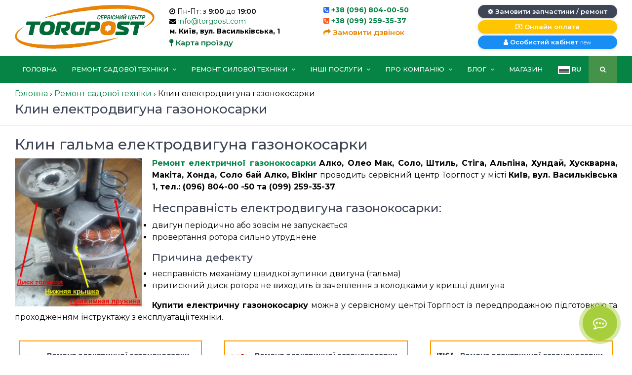

--- FILE ---
content_type: text/html; charset=UTF-8
request_url: https://torgpost.com/uk/blog/remont-sadovoyi-tehniki/klyn-elektrodvyguna-gazonokosarky/
body_size: 10797
content:
<!DOCTYPE html><html dir="ltr" lang="uk" prefix="og: https://ogp.me/ns#"><head><meta charset="UTF-8"><meta name="viewport" content="width=device-width, initial-scale=1.0"><link rel="shortcut icon" href="https://torgpost.com/wp-content/themes/mig-service/assets/images/favicon.ico"><link media="all" href="https://torgpost.com/wp-content/cache/autoptimize/css/autoptimize_d01be10d07c33ce22c343020b7c65da1.css" rel="stylesheet"><title>Клин електродвигуна газонокосарки | Сервісний центр TORGPOST</title><link rel="alternate" hreflang="ru" href="https://torgpost.com/blog/articles/klin-elektrodvigatelya-gazonokosilki/" /><link rel="alternate" hreflang="uk" href="https://torgpost.com/uk/blog/remont-sadovoyi-tehniki/klyn-elektrodvyguna-gazonokosarky/" /><link rel="alternate" hreflang="x-default" href="https://torgpost.com/blog/articles/klin-elektrodvigatelya-gazonokosilki/" /><meta name="robots" content="max-image-preview:large" /><meta name="author" content="Роман Варшавський"/><link rel="canonical" href="https://torgpost.com/uk/blog/remont-sadovoyi-tehniki/klyn-elektrodvyguna-gazonokosarky/" /><meta name="generator" content="All in One SEO (AIOSEO) 4.9.0" /><meta property="og:locale" content="uk_UA" /><meta property="og:site_name" content="Сервисный центр TORGPOST" /><meta property="og:type" content="article" /><meta property="og:title" content="Клин електродвигуна газонокосарки | Сервісний центр TORGPOST" /><meta property="og:url" content="https://torgpost.com/uk/blog/remont-sadovoyi-tehniki/klyn-elektrodvyguna-gazonokosarky/" /><meta property="og:image" content="https://torgpost.com/wp-content/uploads/2022/04/remon-elektricheskoy-gazonokosilki.png" /><meta property="og:image:secure_url" content="https://torgpost.com/wp-content/uploads/2022/04/remon-elektricheskoy-gazonokosilki.png" /><meta property="og:image:width" content="497" /><meta property="og:image:height" content="578" /><meta property="article:published_time" content="2022-04-14T15:37:51+00:00" /><meta property="article:modified_time" content="2022-04-14T15:37:51+00:00" /><meta property="article:publisher" content="https://www.facebook.com/Torgpost/" /><meta name="twitter:card" content="summary" /><meta name="twitter:title" content="Клин електродвигуна газонокосарки | Сервісний центр TORGPOST" /><meta name="twitter:image" content="https://torgpost.com/wp-content/uploads/2022/04/remon-elektricheskoy-gazonokosilki.png" /> <script type="application/ld+json" class="aioseo-schema">{"@context":"https:\/\/schema.org","@graph":[{"@type":"Article","@id":"https:\/\/torgpost.com\/uk\/blog\/remont-sadovoyi-tehniki\/klyn-elektrodvyguna-gazonokosarky\/#article","name":"\u041a\u043b\u0438\u043d \u0435\u043b\u0435\u043a\u0442\u0440\u043e\u0434\u0432\u0438\u0433\u0443\u043d\u0430 \u0433\u0430\u0437\u043e\u043d\u043e\u043a\u043e\u0441\u0430\u0440\u043a\u0438 | \u0421\u0435\u0440\u0432\u0456\u0441\u043d\u0438\u0439 \u0446\u0435\u043d\u0442\u0440 TORGPOST","headline":"\u041a\u043b\u0438\u043d \u0435\u043b\u0435\u043a\u0442\u0440\u043e\u0434\u0432\u0438\u0433\u0443\u043d\u0430 \u0433\u0430\u0437\u043e\u043d\u043e\u043a\u043e\u0441\u0430\u0440\u043a\u0438","author":{"@id":"https:\/\/torgpost.com\/uk\/blog\/author\/roman\/#author"},"publisher":{"@id":"https:\/\/torgpost.com\/uk\/#organization"},"image":{"@type":"ImageObject","url":"https:\/\/torgpost.com\/wp-content\/uploads\/2022\/04\/remon-elektricheskoy-gazonokosilki.png","@id":"https:\/\/torgpost.com\/uk\/blog\/remont-sadovoyi-tehniki\/klyn-elektrodvyguna-gazonokosarky\/#articleImage","width":497,"height":578,"caption":"remon-elektricheskoy-gazonokosilki"},"datePublished":"2022-04-14T18:37:51+03:00","dateModified":"2022-04-14T18:37:51+03:00","inLanguage":"uk","mainEntityOfPage":{"@id":"https:\/\/torgpost.com\/uk\/blog\/remont-sadovoyi-tehniki\/klyn-elektrodvyguna-gazonokosarky\/#webpage"},"isPartOf":{"@id":"https:\/\/torgpost.com\/uk\/blog\/remont-sadovoyi-tehniki\/klyn-elektrodvyguna-gazonokosarky\/#webpage"},"articleSection":"\u0420\u0435\u043c\u043e\u043d\u0442 \u0441\u0430\u0434\u043e\u0432\u043e\u0457 \u0442\u0435\u0445\u043d\u0456\u043a\u0438, \u0421\u0442\u0430\u0442\u0442\u0456"},{"@type":"BreadcrumbList","@id":"https:\/\/torgpost.com\/uk\/blog\/remont-sadovoyi-tehniki\/klyn-elektrodvyguna-gazonokosarky\/#breadcrumblist","itemListElement":[{"@type":"ListItem","@id":"https:\/\/torgpost.com\/uk\/#listItem","position":1,"name":"Home","item":"https:\/\/torgpost.com\/uk\/","nextItem":{"@type":"ListItem","@id":"https:\/\/torgpost.com\/uk\/blog\/category\/remont-sadovoyi-tehniki\/#listItem","name":"\u0420\u0435\u043c\u043e\u043d\u0442 \u0441\u0430\u0434\u043e\u0432\u043e\u0457 \u0442\u0435\u0445\u043d\u0456\u043a\u0438"}},{"@type":"ListItem","@id":"https:\/\/torgpost.com\/uk\/blog\/category\/remont-sadovoyi-tehniki\/#listItem","position":2,"name":"\u0420\u0435\u043c\u043e\u043d\u0442 \u0441\u0430\u0434\u043e\u0432\u043e\u0457 \u0442\u0435\u0445\u043d\u0456\u043a\u0438","item":"https:\/\/torgpost.com\/uk\/blog\/category\/remont-sadovoyi-tehniki\/","nextItem":{"@type":"ListItem","@id":"https:\/\/torgpost.com\/uk\/blog\/remont-sadovoyi-tehniki\/klyn-elektrodvyguna-gazonokosarky\/#listItem","name":"\u041a\u043b\u0438\u043d \u0435\u043b\u0435\u043a\u0442\u0440\u043e\u0434\u0432\u0438\u0433\u0443\u043d\u0430 \u0433\u0430\u0437\u043e\u043d\u043e\u043a\u043e\u0441\u0430\u0440\u043a\u0438"},"previousItem":{"@type":"ListItem","@id":"https:\/\/torgpost.com\/uk\/#listItem","name":"Home"}},{"@type":"ListItem","@id":"https:\/\/torgpost.com\/uk\/blog\/remont-sadovoyi-tehniki\/klyn-elektrodvyguna-gazonokosarky\/#listItem","position":3,"name":"\u041a\u043b\u0438\u043d \u0435\u043b\u0435\u043a\u0442\u0440\u043e\u0434\u0432\u0438\u0433\u0443\u043d\u0430 \u0433\u0430\u0437\u043e\u043d\u043e\u043a\u043e\u0441\u0430\u0440\u043a\u0438","previousItem":{"@type":"ListItem","@id":"https:\/\/torgpost.com\/uk\/blog\/category\/remont-sadovoyi-tehniki\/#listItem","name":"\u0420\u0435\u043c\u043e\u043d\u0442 \u0441\u0430\u0434\u043e\u0432\u043e\u0457 \u0442\u0435\u0445\u043d\u0456\u043a\u0438"}}]},{"@type":"Organization","@id":"https:\/\/torgpost.com\/uk\/#organization","name":"TORGPOST","description":"\u0420\u0435\u043c\u043e\u043d\u0442 \u0441\u0430\u0434\u043e\u0432\u043e\u0457 \u0442\u0435\u0445\u043d\u0456\u043a\u0438, \u0440\u0435\u043c\u043e\u043d\u0442 \u0431\u0435\u043d\u0437\u043e\u043f\u0438\u043b, \u0440\u0435\u043c\u043e\u043d\u0442 \u0433\u0430\u0437\u043e\u043d\u043e\u043a\u043e\u0441\u0430\u0440\u043e\u043a, \u0440\u0435\u043c\u043e\u043d\u0442 \u043a\u0443\u043b\u044c\u0442\u0438\u0432\u0430\u0442\u043e\u0440\u0456\u0432, \u0440\u0435\u043c\u043e\u043d\u0442 \u0442\u0440\u0438\u043c\u0435\u0440\u0430, \u0440\u0435\u043c\u043e\u043d\u0442 \u043c\u043e\u0442\u043e\u0431\u043b\u043e\u043a\u0456\u0432, \u0440\u0435\u043c\u043e\u043d\u0442 \u043c\u043e\u0442\u043e\u0431\u043b\u043e\u043a\u0456\u0432, \u0440\u0435\u043c\u043e\u043d\u0442 \u0430\u0435\u0440\u0430\u0442\u043e\u0440\u0430, \u0440\u0435\u043c\u043e\u043d\u0442 \u043c\u043e\u0442\u043e\u043a\u043e\u0441\u0438, \u0440\u0435\u043c\u043e\u043d\u0442 \u0431\u0435\u043d\u0437\u043e\u0440\u0456\u0437\u0456\u0432, \u0440\u0435\u043c\u043e\u043d\u0442 \u0431\u0435\u043d\u0437\u0438\u043d\u043e\u0432\u0438\u0445 \u0433\u0435\u043d\u0435\u0440\u0430\u0442\u043e\u0440\u0456\u0432, \u0440\u0435\u043c\u043e\u043d\u0442 \u043c\u043e\u0442\u043e\u043f\u043e\u043c, \u0440\u0435\u043c\u043e\u043d\u0442 \u0434\u0432\u0438\u0433\u0443\u043d\u0456\u0432 \u0437\u0430\u0433\u0430\u043b\u044c\u043d\u043e\u0433\u043e \u043f\u0440\u0438\u0437\u043d\u0430\u0447\u0435\u043d\u043d\u044f, \u0440\u0435\u043c\u043e\u043d\u0442 \u0441\u043d\u0456\u0433\u043e\u043f\u0440\u0438\u0431\u0438\u0440\u0430\u0447\u0430, \u0440\u0435\u043c\u043e\u043d\u0442 \u043f\u043e\u0432\u0456\u0442\u0440\u043e\u0434\u0443\u0432\u043a\u0438, \u0440\u0435\u043c\u043e\u043d\u0442 \u0433\u0430\u0437\u043e\u043d\u043e\u043a\u043e\u0441\u0430\u0440\u043e\u043a, \u0440\u0435\u043c\u043e\u043d\u0442 \u0441\u0430\u0434\u043e\u0432\u043e\u0433\u043e \u043f\u0438\u043b\u043e\u0441\u043e\u0441\u0443, \u0440\u0435\u043c\u043e\u043d\u0442 Oleo-Mac, \u0440\u0435\u043c\u043e\u043d\u0442 Al-Ko, \u0440\u0435\u043c\u043e\u043d\u0442 Hyundai, \u0440\u0435\u043c\u043e\u043d\u0442 Husqvarna, \u0440\u0435\u043c\u043e\u043d\u0442 Stihl, \u0440\u0435\u043c\u043e\u043d\u0442 Solo, \u0440\u0435\u043c\u043e\u043d\u0442 Makita","url":"https:\/\/torgpost.com\/uk\/","telephone":"+380968040050","sameAs":["https:\/\/www.instagram.com\/torgpost\/","https:\/\/www.pinterest.com\/torgpost\/"]},{"@type":"Person","@id":"https:\/\/torgpost.com\/uk\/blog\/author\/roman\/#author","url":"https:\/\/torgpost.com\/uk\/blog\/author\/roman\/","name":"\u0420\u043e\u043c\u0430\u043d \u0412\u0430\u0440\u0448\u0430\u0432\u0441\u044c\u043a\u0438\u0439","image":{"@type":"ImageObject","@id":"https:\/\/torgpost.com\/uk\/blog\/remont-sadovoyi-tehniki\/klyn-elektrodvyguna-gazonokosarky\/#authorImage","url":"https:\/\/secure.gravatar.com\/avatar\/e9ca4a7e317814321e9b74bbdea4d2b40aef79caa207eeb2571f29c03a1c380a?s=96&d=mm&r=g","width":96,"height":96,"caption":"\u0420\u043e\u043c\u0430\u043d \u0412\u0430\u0440\u0448\u0430\u0432\u0441\u044c\u043a\u0438\u0439"}},{"@type":"WebPage","@id":"https:\/\/torgpost.com\/uk\/blog\/remont-sadovoyi-tehniki\/klyn-elektrodvyguna-gazonokosarky\/#webpage","url":"https:\/\/torgpost.com\/uk\/blog\/remont-sadovoyi-tehniki\/klyn-elektrodvyguna-gazonokosarky\/","name":"\u041a\u043b\u0438\u043d \u0435\u043b\u0435\u043a\u0442\u0440\u043e\u0434\u0432\u0438\u0433\u0443\u043d\u0430 \u0433\u0430\u0437\u043e\u043d\u043e\u043a\u043e\u0441\u0430\u0440\u043a\u0438 | \u0421\u0435\u0440\u0432\u0456\u0441\u043d\u0438\u0439 \u0446\u0435\u043d\u0442\u0440 TORGPOST","inLanguage":"uk","isPartOf":{"@id":"https:\/\/torgpost.com\/uk\/#website"},"breadcrumb":{"@id":"https:\/\/torgpost.com\/uk\/blog\/remont-sadovoyi-tehniki\/klyn-elektrodvyguna-gazonokosarky\/#breadcrumblist"},"author":{"@id":"https:\/\/torgpost.com\/uk\/blog\/author\/roman\/#author"},"creator":{"@id":"https:\/\/torgpost.com\/uk\/blog\/author\/roman\/#author"},"datePublished":"2022-04-14T18:37:51+03:00","dateModified":"2022-04-14T18:37:51+03:00"},{"@type":"WebSite","@id":"https:\/\/torgpost.com\/uk\/#website","url":"https:\/\/torgpost.com\/uk\/","name":"\u0421\u0435\u0440\u0432\u0438\u0441\u043d\u044b\u0439 \u0446\u0435\u043d\u0442\u0440 TORGPOST","description":"\u0420\u0435\u043c\u043e\u043d\u0442 \u0441\u0430\u0434\u043e\u0432\u043e\u0457 \u0442\u0435\u0445\u043d\u0456\u043a\u0438, \u0440\u0435\u043c\u043e\u043d\u0442 \u0431\u0435\u043d\u0437\u043e\u043f\u0438\u043b, \u0440\u0435\u043c\u043e\u043d\u0442 \u0433\u0430\u0437\u043e\u043d\u043e\u043a\u043e\u0441\u0430\u0440\u043e\u043a, \u0440\u0435\u043c\u043e\u043d\u0442 \u043a\u0443\u043b\u044c\u0442\u0438\u0432\u0430\u0442\u043e\u0440\u0456\u0432, \u0440\u0435\u043c\u043e\u043d\u0442 \u0442\u0440\u0438\u043c\u0435\u0440\u0430, \u0440\u0435\u043c\u043e\u043d\u0442 \u043c\u043e\u0442\u043e\u0431\u043b\u043e\u043a\u0456\u0432, \u0440\u0435\u043c\u043e\u043d\u0442 \u043c\u043e\u0442\u043e\u0431\u043b\u043e\u043a\u0456\u0432, \u0440\u0435\u043c\u043e\u043d\u0442 \u0430\u0435\u0440\u0430\u0442\u043e\u0440\u0430, \u0440\u0435\u043c\u043e\u043d\u0442 \u043c\u043e\u0442\u043e\u043a\u043e\u0441\u0438, \u0440\u0435\u043c\u043e\u043d\u0442 \u0431\u0435\u043d\u0437\u043e\u0440\u0456\u0437\u0456\u0432, \u0440\u0435\u043c\u043e\u043d\u0442 \u0431\u0435\u043d\u0437\u0438\u043d\u043e\u0432\u0438\u0445 \u0433\u0435\u043d\u0435\u0440\u0430\u0442\u043e\u0440\u0456\u0432, \u0440\u0435\u043c\u043e\u043d\u0442 \u043c\u043e\u0442\u043e\u043f\u043e\u043c, \u0440\u0435\u043c\u043e\u043d\u0442 \u0434\u0432\u0438\u0433\u0443\u043d\u0456\u0432 \u0437\u0430\u0433\u0430\u043b\u044c\u043d\u043e\u0433\u043e \u043f\u0440\u0438\u0437\u043d\u0430\u0447\u0435\u043d\u043d\u044f, \u0440\u0435\u043c\u043e\u043d\u0442 \u0441\u043d\u0456\u0433\u043e\u043f\u0440\u0438\u0431\u0438\u0440\u0430\u0447\u0430, \u0440\u0435\u043c\u043e\u043d\u0442 \u043f\u043e\u0432\u0456\u0442\u0440\u043e\u0434\u0443\u0432\u043a\u0438, \u0440\u0435\u043c\u043e\u043d\u0442 \u0433\u0430\u0437\u043e\u043d\u043e\u043a\u043e\u0441\u0430\u0440\u043e\u043a, \u0440\u0435\u043c\u043e\u043d\u0442 \u0441\u0430\u0434\u043e\u0432\u043e\u0433\u043e \u043f\u0438\u043b\u043e\u0441\u043e\u0441\u0443, \u0440\u0435\u043c\u043e\u043d\u0442 Oleo-Mac, \u0440\u0435\u043c\u043e\u043d\u0442 Al-Ko, \u0440\u0435\u043c\u043e\u043d\u0442 Hyundai, \u0440\u0435\u043c\u043e\u043d\u0442 Husqvarna, \u0440\u0435\u043c\u043e\u043d\u0442 Stihl, \u0440\u0435\u043c\u043e\u043d\u0442 Solo, \u0440\u0435\u043c\u043e\u043d\u0442 Makita","inLanguage":"uk","publisher":{"@id":"https:\/\/torgpost.com\/uk\/#organization"}}]}</script>  <script type="text/javascript" id="wpml-cookie-js-extra">var wpml_cookies = {"wp-wpml_current_language":{"value":"uk","expires":1,"path":"\/"}};
var wpml_cookies = {"wp-wpml_current_language":{"value":"uk","expires":1,"path":"\/"}};</script> <!--[if lt IE 9]> <script type="text/javascript" src="https://torgpost.com/wp-content/themes/mig-service/assets/js/html5shiv.min.js?ver=3.7.2" id="html5hiv-js"></script> <![endif]--> <!--[if lt IE 9]> <script type="text/javascript" src="https://torgpost.com/wp-content/themes/mig-service/assets/js/respond.min.js?ver=1.4.2" id="respond-js"></script> <![endif]--> <script></script> <noscript><style>.wpb_animate_when_almost_visible { opacity: 1; }</style></noscript> <script>(function(i,s,o,g,r,a,m){i['GoogleAnalyticsObject']=r;i[r]=i[r]||function(){
	  (i[r].q=i[r].q||[]).push(arguments)},i[r].l=1*new Date();a=s.createElement(o),
	  m=s.getElementsByTagName(o)[0];a.async=1;a.src=g;m.parentNode.insertBefore(a,m)
	  })(window,document,'script','https://www.google-analytics.com/analytics.js','ga');
	  ga('create', 'UA-80844117-1', 'auto');
	  ga('send', 'pageview');</script> </head><body class="wp-singular post-template-default single single-post postid-47610 single-format-standard wp-theme-mig-service wpb-js-composer js-comp-ver-8.7.1 vc_responsive"><div id="head-wrapper"><div class="main_header"><div class="container head-top"><div class="row"><div class="col-lg-3 text-center"> <a href="https://torgpost.com/uk/"><noscript><img src="https://torgpost.com/wp-content/uploads/2018/12/new_logo_ua.png" alt="logo" class="logo"></noscript><img src='data:image/svg+xml,%3Csvg%20xmlns=%22http://www.w3.org/2000/svg%22%20viewBox=%220%200%20210%20140%22%3E%3C/svg%3E' data-src="https://torgpost.com/wp-content/uploads/2018/12/new_logo_ua.png" alt="logo" class="lazyload logo"></a></div><div class="col-lg-3"><div class="contacts-head"><div class="contact-item"><i class="fa fa-clock-o"></i> Пн-Пт: з <strong>9:00</strong> до <strong>19:00</strong></div><div class="contact-item"><i class="fa fa-envelope"></i> <a href="/cdn-cgi/l/email-protection#5b32353d341b2f34293c2b34282f75383436"><span class="__cf_email__" data-cfemail="177e7971785763786570677864633974787a">[email&#160;protected]</span></a></div><div class="contact-item font-bold">м. Київ, вул. Васильківська, 1</div> <a class="link-map head-info" onClick="ga('send', 'event', 'submit', 'link-map');" data-fancybox="" data-options="{&quot;iframe&quot; : {&quot;css&quot; : {&quot;width&quot; : &quot;80%&quot;, &quot;height&quot; : &quot;80%&quot;}}}" href="https://www.google.com/maps/search/?api=1&query=TORGPOST"><i class="fa fa-map-pin"></i> Карта проїзду</a></div></div><div class="col-lg-3"><div class="phones"><p class="font-bold"><i class="fa fa-phone-square text-primary"></i> <a href="tel:+380968040050">+38 (096) 804-00-50</a></p><p class="font-bold head-info"><i class="fa fa-phone-square text-danger"></i> <a href="tel:+380992593537">+38 (099) 259-35-37</a></p></div> <a class="link-call head-info" onClick="ga('send', 'event', 'submit', 'link-call');" data-fancybox data-src="#callback-form" data-touch="false" href="javascript:;"><i class="fa fa-share"></i> Замовити дзвінок</a></div><div class="col-lg-3 mx-auto text-center"><div class="head-buttons"> <button class="btn btn-inverse btn-rounded btn-order" onClick="ga('send', 'event', 'submit', 'order-button');" data-fancybox data-src="#order-form" data-touch="false" type="button"><i class="fa fa-cog"></i> Замовити запчастини / ремонт</button> <button class="btn btn-warning btn-rounded btn-order" onClick="ga('send', 'event', 'submit', 'payment-button');" data-fancybox data-src="#order-payment-form" data-touch="false" type="button"><i class="fa fa-money"></i> Онлайн оплата</button> <a href="https://my.torgpost.com" class="btn btn-info btn-rounded btn-check"><i class="fa fa-user"></i> Особистий кабінет <small>new</small></a></div></div></div></div></div><div class="mainh-navbar"><div class="container"><nav class="navbar navbar-expand-lg mainh-nav"> <a class="hidden-lg-up navbar-toggler" data-toggle="collapse" data-target="#main_header">Меню</a> <button class="navbar-toggler" type="button" data-toggle="collapse" data-target="#main_header" aria-expanded="false" aria-label="Toggle navigation"> <i class="fa fa-bars"></i> </button><div class="collapse navbar-collapse" id="main_header"><div class="hover-dropdown"><ul id="menu-glavnoe-menyu-ukraynskyj" class="navbar-nav"><li itemscope="itemscope" itemtype="https://www.schema.org/SiteNavigationElement"><a title="Головна" href="https://torgpost.com/uk/" class="nav-link">Головна</a></li><li itemscope="itemscope" itemtype="https://www.schema.org/SiteNavigationElement" class="dropdown"><a title="Ремонт садової техніки" href="#" data-toggle="dropdown" aria-haspopup="true" aria-expanded="false" class="dropdown-toggle nav-link" id="menu-item-dropdown-41017">Ремонт садової техніки <i class="fa fa-angle-down ml-1" aria-hidden="true"></i> </a><ul class="dropdown-menu" aria-labelledby="menu-item-dropdown-41017" role="menu"><li itemscope="itemscope" itemtype="https://www.schema.org/SiteNavigationElement"><a title="Ремонт аераторів" href="https://torgpost.com/uk/remont/remont-aeratoriv/" class="dropdown-item">Ремонт аераторів</a></li><li itemscope="itemscope" itemtype="https://www.schema.org/SiteNavigationElement"><a title="Ремонт бензопил" href="https://torgpost.com/uk/remont/remont-benzopil/" class="dropdown-item">Ремонт бензопил</a></li><li itemscope="itemscope" itemtype="https://www.schema.org/SiteNavigationElement"><a title="Ремонт електропил" href="https://torgpost.com/uk/remont/remont-elektropil/" class="dropdown-item">Ремонт електропил</a></li><li itemscope="itemscope" itemtype="https://www.schema.org/SiteNavigationElement"><a title="Ремонт повітродувки" href="https://torgpost.com/uk/remont/remont-povitroduvki/" class="dropdown-item">Ремонт повітродувки</a></li><li itemscope="itemscope" itemtype="https://www.schema.org/SiteNavigationElement"><a title="Ремонт снігоприбирачів" href="https://torgpost.com/uk/remont/remont-snigopribirachiv/" class="dropdown-item">Ремонт снігоприбирачів</a></li><li itemscope="itemscope" itemtype="https://www.schema.org/SiteNavigationElement"><a title="Ремонт газонокосарок" href="https://torgpost.com/uk/remont/remont-gazonokosarok/" class="dropdown-item">Ремонт газонокосарок</a></li><li itemscope="itemscope" itemtype="https://www.schema.org/SiteNavigationElement"><a title="Ремонт електричних газонокосарок" href="https://torgpost.com/uk/remont/remont-elektrichnih-gazonokosarok/" class="dropdown-item">Ремонт електричних газонокосарок</a></li><li itemscope="itemscope" itemtype="https://www.schema.org/SiteNavigationElement"><a title="Ремонт подрібнювачів" href="https://torgpost.com/uk/remont/remont-podribnyuvachiv/" class="dropdown-item">Ремонт подрібнювачів</a></li><li itemscope="itemscope" itemtype="https://www.schema.org/SiteNavigationElement"><a title="Ремонт культиваторів" href="https://torgpost.com/uk/remont/remont-kultivatoriv/" class="dropdown-item">Ремонт культиваторів</a></li><li itemscope="itemscope" itemtype="https://www.schema.org/SiteNavigationElement"><a title="Ремонт кущорізів" href="https://torgpost.com/uk/remont/remont-kushhoriziv/" class="dropdown-item">Ремонт кущорізів</a></li><li itemscope="itemscope" itemtype="https://www.schema.org/SiteNavigationElement"><a title="Ремонт мотоблоків" href="https://torgpost.com/uk/remont/remont-motoblokiv/" class="dropdown-item">Ремонт мотоблоків</a></li><li itemscope="itemscope" itemtype="https://www.schema.org/SiteNavigationElement"><a title="Ремонт мотокіс" href="https://torgpost.com/uk/remont/remont-motokis/" class="dropdown-item">Ремонт мотокіс</a></li><li itemscope="itemscope" itemtype="https://www.schema.org/SiteNavigationElement"><a title="Ремонт тримера" href="https://torgpost.com/uk/remont/remont-trimera/" class="dropdown-item">Ремонт тримера</a></li><li itemscope="itemscope" itemtype="https://www.schema.org/SiteNavigationElement"><a title="Ремонт мотокультиваторів" href="https://torgpost.com/uk/remont/remont-motokultivatoriv/" class="dropdown-item">Ремонт мотокультиваторів</a></li><li itemscope="itemscope" itemtype="https://www.schema.org/SiteNavigationElement"><a title="Ремонт мотообприскувачів" href="https://torgpost.com/uk/remont/remont-motoobpriskuvachiv/" class="dropdown-item">Ремонт мотообприскувачів</a></li><li itemscope="itemscope" itemtype="https://www.schema.org/SiteNavigationElement"><a title="Ремонт насосних станцій" href="https://torgpost.com/uk/remont/remont-nasosnih-stantsij/" class="dropdown-item">Ремонт насосних станцій</a></li><li itemscope="itemscope" itemtype="https://www.schema.org/SiteNavigationElement"><a title="Ремонт садового трактора" href="https://torgpost.com/uk/remont/remont-sadovogo-traktora/" class="dropdown-item">Ремонт садового трактора</a></li><li itemscope="itemscope" itemtype="https://www.schema.org/SiteNavigationElement"><a title="Ремонт насосів" href="https://torgpost.com/uk/remont/remont-nasosiv/" class="dropdown-item">Ремонт насосів</a></li><li itemscope="itemscope" itemtype="https://www.schema.org/SiteNavigationElement"><a title="Ремонт садових пилососів" href="https://torgpost.com/uk/remont/remont-sadovih-pilososiv/" class="dropdown-item">Ремонт садових пилососів</a></li></ul></li><li itemscope="itemscope" itemtype="https://www.schema.org/SiteNavigationElement" class="dropdown"><a title="Ремонт силової техніки" href="#" data-toggle="dropdown" aria-haspopup="true" aria-expanded="false" class="dropdown-toggle nav-link" id="menu-item-dropdown-41018">Ремонт силової техніки <i class="fa fa-angle-down ml-1" aria-hidden="true"></i> </a><ul class="dropdown-menu" aria-labelledby="menu-item-dropdown-41018" role="menu"><li itemscope="itemscope" itemtype="https://www.schema.org/SiteNavigationElement"><a title="Ремонт бензинових генераторів" href="https://torgpost.com/uk/remont-silovoyi-tehniki/remont-benzinovih-generatoriv/" class="dropdown-item">Ремонт бензинових генераторів</a></li><li itemscope="itemscope" itemtype="https://www.schema.org/SiteNavigationElement"><a title="Ремонт двигунів" href="https://torgpost.com/uk/remont/remont-dviguniv/" class="dropdown-item">Ремонт двигунів</a></li><li itemscope="itemscope" itemtype="https://www.schema.org/SiteNavigationElement"><a title="Ремонт двигунів загального призначення" href="https://torgpost.com/uk/remont/remont-dviguniv-zagalnogo-priznachennya/" class="dropdown-item">Ремонт двигунів загального призначення</a></li></ul></li><li itemscope="itemscope" itemtype="https://www.schema.org/SiteNavigationElement" class="dropdown"><a title="Інші послуги" href="#" data-toggle="dropdown" aria-haspopup="true" aria-expanded="false" class="dropdown-toggle nav-link" id="menu-item-dropdown-41016">Інші послуги <i class="fa fa-angle-down ml-1" aria-hidden="true"></i> </a><ul class="dropdown-menu" aria-labelledby="menu-item-dropdown-41016" role="menu"><li itemscope="itemscope" itemtype="https://www.schema.org/SiteNavigationElement"><a title="Діагностика садової техніки" href="https://torgpost.com/uk/services/diagnostika/" class="dropdown-item">Діагностика садової техніки</a></li><li itemscope="itemscope" itemtype="https://www.schema.org/SiteNavigationElement"><a title="Збір садової техніки" href="https://torgpost.com/uk/services/zbir-sadovoyi-tehniki/" class="dropdown-item">Збір садової техніки</a></li><li itemscope="itemscope" itemtype="https://www.schema.org/SiteNavigationElement"><a title="Передпродажна підготовка садової техніки" href="https://torgpost.com/uk/services/peredprodazhna-pidgotovka-sadovoyi-tehniki/" class="dropdown-item">Передпродажна підготовка садової техніки</a></li><li itemscope="itemscope" itemtype="https://www.schema.org/SiteNavigationElement"><a title="Заточка і балансування ножів" href="https://torgpost.com/uk/services/zatochka-i-balansuvannya-nozhiv/" class="dropdown-item">Заточка і балансування ножів</a></li></ul></li><li itemscope="itemscope" itemtype="https://www.schema.org/SiteNavigationElement" class="dropdown"><a title="Про компанію" href="#" data-toggle="dropdown" aria-haspopup="true" aria-expanded="false" class="dropdown-toggle nav-link" id="menu-item-dropdown-41024">Про компанію <i class="fa fa-angle-down ml-1" aria-hidden="true"></i> </a><ul class="dropdown-menu" aria-labelledby="menu-item-dropdown-41024" role="menu"><li itemscope="itemscope" itemtype="https://www.schema.org/SiteNavigationElement"><a title="Про нас" href="https://torgpost.com/uk/pro-kompaniyu/" class="dropdown-item">Про нас</a></li><li itemscope="itemscope" itemtype="https://www.schema.org/SiteNavigationElement"><a title="Оплата" href="https://torgpost.com/uk/oplata/" class="dropdown-item">Оплата</a></li><li itemscope="itemscope" itemtype="https://www.schema.org/SiteNavigationElement"><a title="Гарантія" href="https://torgpost.com/uk/garantiya/" class="dropdown-item">Гарантія</a></li><li itemscope="itemscope" itemtype="https://www.schema.org/SiteNavigationElement"><a title="Контакти" href="https://torgpost.com/uk/kontakti/" class="dropdown-item">Контакти</a></li></ul></li><li itemscope="itemscope" itemtype="https://www.schema.org/SiteNavigationElement" class="dropdown"><a title="Блог" href="#" data-toggle="dropdown" aria-haspopup="true" aria-expanded="false" class="dropdown-toggle nav-link" id="menu-item-dropdown-44942">Блог <i class="fa fa-angle-down ml-1" aria-hidden="true"></i> </a><ul class="dropdown-menu" aria-labelledby="menu-item-dropdown-44942" role="menu"><li itemscope="itemscope" itemtype="https://www.schema.org/SiteNavigationElement"><a title="Новини" href="https://torgpost.com/uk/blog/category/novini/" class="dropdown-item">Новини</a></li><li itemscope="itemscope" itemtype="https://www.schema.org/SiteNavigationElement"><a title="Статті" href="https://torgpost.com/uk/blog/category/articles-uk/" class="dropdown-item">Статті</a></li></ul></li><li itemscope="itemscope" itemtype="https://www.schema.org/SiteNavigationElement"><a title="Магазин" rel="nofollow" href="https://sadovka.com.ua" class="nav-link">Магазин</a></li></ul></div><ul class="navbar-nav ml-auto"><li class="nav-item"> <a class="nav-link language" href="https://torgpost.com/blog/articles/klin-elektrodvigatelya-gazonokosilki/" title="RU"><noscript><img src="https://torgpost.com/wp-content/themes/mig-service/assets/flags/ru.svg" alt="RU"></noscript><img class="lazyload" src='data:image/svg+xml,%3Csvg%20xmlns=%22http://www.w3.org/2000/svg%22%20viewBox=%220%200%20210%20140%22%3E%3C/svg%3E' data-src="https://torgpost.com/wp-content/themes/mig-service/assets/flags/ru.svg" alt="RU"> RU</a></li><li class="nav-item search dropdown"> <a class="nav-link" href="javascript:void(0)" id="h4-sdropdown" data-toggle="dropdown" aria-haspopup="true" aria-expanded="false"><i class="fa fa-search"></i></a><div class="dropdown-menu b-none dropdown-menu-right" aria-labelledby="h4-sdropdown"><form role="search" method="get" class="input-form" id="searchform" action="https://torgpost.com/uk/" ><div class="input-group"> <input class="form-control form-control-sm" type="text" placeholder="Введіть для пошуку" value="" name="s" id="s"> <span class="input-group-btn"> <button type="submit" class="btn btn-inverse btn-sm" id="searchsubmit"><i class="fa fa-search"></i></button> </span></div></form></div></li></ul></div></nav></div></div></div><div class="page-wrapper"><div class="breadcroumb section-pad bg"><div class="container"><div class="row"><div class="col-md-12"><div class="breadcrumbs" itemscope itemtype="http://schema.org/BreadcrumbList"><span itemprop="itemListElement" itemscope itemtype="http://schema.org/ListItem"><a class="breadcrumbs__link" href="https://torgpost.com/uk/" itemprop="item"><span itemprop="name">Головна</span></a><meta itemprop="position" content="1" /></span><span class="breadcrumbs__separator"> › </span><span itemprop="itemListElement" itemscope itemtype="http://schema.org/ListItem"><a class="breadcrumbs__link" href="https://torgpost.com/uk/blog/category/remont-sadovoyi-tehniki/" itemprop="item"><span itemprop="name">Ремонт садової техніки</span></a><meta itemprop="position" content="2" /></span><span class="breadcrumbs__separator"> › </span><span class="breadcrumbs__current">Клин електродвигуна газонокосарки</span></div><h1>Клин електродвигуна газонокосарки</h1></div></div></div></div><section class="content-area container single"><div class="wpb-content-wrapper"><div class="vc_row wpb_row vc_row-fluid"><div class="wpb_column vc_column_container vc_col-sm-12"><div class="vc_column-inner"><div class="wpb_wrapper"><div class="wpb_text_column wpb_content_element" ><div class="wpb_wrapper"><h2 style="text-align: justify;">Клин гальма електродвигуна газонокосарки</h2><p style="text-align: justify;"><a href="https://torgpost.com/uk/remont/remont-elektrichnih-gazonokosarok/"><strong><img fetchpriority="high" decoding="async" class="alignleft size-medium wp-image-47608" src="https://torgpost.com/wp-content/uploads/2022/04/remon-elektricheskoy-gazonokosilki-258x300.png" alt="remon-elektricheskoy-gazonokosilki" width="258" height="300" srcset="https://torgpost.com/wp-content/uploads/2022/04/remon-elektricheskoy-gazonokosilki-258x300.png 258w, https://torgpost.com/wp-content/uploads/2022/04/remon-elektricheskoy-gazonokosilki-86x100.png 86w, https://torgpost.com/wp-content/uploads/2022/04/remon-elektricheskoy-gazonokosilki.png 497w" sizes="(max-width: 258px) 100vw, 258px" />Ремонт електричної газонокосарки</strong></a> <strong>Алко, Олео Мак, Соло, Штиль, Стіга, Альпіна, Хундай, Хускварна, Макіта, Хонда, Соло бай Алко, Вікінг</strong> проводить сервісний центр Торгпост у місті <strong>Київ, вул. Васильківська 1, тел.: (096) 804-00 -50 та (099) 259-35-37</strong>.</p><h3 style="text-align: justify;">Несправність електродвигуна газонокосарки:</h3><ul><li style="text-align: justify;">двигун періодично або зовсім не запускається</li><li style="text-align: justify;">провертання ротора сильно утруднене</li></ul><h4 style="text-align: justify;">Причина дефекту</h4><ul><li style="text-align: justify;">несправність механізму швидкої зупинки двигуна (гальма)</li><li style="text-align: justify;">притискний диск ротора не виходить із зачеплення з колодками у кришці двигуна</li></ul><p style="text-align: justify;"><strong>Купити електричну газонокосарку</strong> можна у сервісному центрі Торгпост із передпродажною підготовкою та проходженням інструктажу з експлуатації техніки.</p></div></div></div></div></div></div><div class="vc_row wpb_row vc_row-fluid"><div class="wpb_column vc_column_container vc_col-sm-12"><div class="vc_column-inner"><div class="wpb_wrapper"><div class="vc_row wpb_row vc_row-fluid"><div class="wpb_column vc_column_container vc_col-sm-4"><div class="vc_column-inner"><div class="wpb_wrapper"><div class="service"><a href="https://torgpost.com/uk/servisnij-tsentr-husqvarna" class="service-box" title="Ремонт електричної газонокосарки Husqvarna"><div class="service-image"> <noscript><img decoding="async" src="https://torgpost.com/wp-content/uploads/2016/12/servisnyj-tsentr-husqvarna-150x106.jpg" alt="Сервисный центр Husqvarna"></noscript><img class="lazyload" decoding="async" src='data:image/svg+xml,%3Csvg%20xmlns=%22http://www.w3.org/2000/svg%22%20viewBox=%220%200%20210%20140%22%3E%3C/svg%3E' data-src="https://torgpost.com/wp-content/uploads/2016/12/servisnyj-tsentr-husqvarna-150x106.jpg" alt="Сервисный центр Husqvarna"></div><div class="service-title">Ремонт електричної газонокосарки Husqvarna</div> </a></div><div class="service"><a href="https://torgpost.com/uk/avtorizovanij-servisnij-tsentr-solo-by-al-ko" class="service-box" title="Ремонт електричної газонокосарки Solo by Al-Ko"><div class="service-image"> <noscript><img decoding="async" src="https://torgpost.com/wp-content/uploads/2016/05/solo-by-alko-torgpost-150x150.jpg" alt="Сервисный центр Solo by Al-Ko"></noscript><img class="lazyload" decoding="async" src='data:image/svg+xml,%3Csvg%20xmlns=%22http://www.w3.org/2000/svg%22%20viewBox=%220%200%20210%20140%22%3E%3C/svg%3E' data-src="https://torgpost.com/wp-content/uploads/2016/05/solo-by-alko-torgpost-150x150.jpg" alt="Сервисный центр Solo by Al-Ko"></div><div class="service-title">Ремонт електричної газонокосарки Solo by Al-Ko</div> </a></div><div class="service"><a href="https://torgpost.com/uk/servisnij-tsentr-briggs-stratton" class="service-box" title="Ремонт електричної газонокосарки Briggs&amp;Stratton"><div class="service-image"> <noscript><img decoding="async" src="https://torgpost.com/wp-content/uploads/2016/05/briggs-torgpost-150x150.jpg" alt="Сервисный центр Briggs&Stratton"></noscript><img class="lazyload" decoding="async" src='data:image/svg+xml,%3Csvg%20xmlns=%22http://www.w3.org/2000/svg%22%20viewBox=%220%200%20210%20140%22%3E%3C/svg%3E' data-src="https://torgpost.com/wp-content/uploads/2016/05/briggs-torgpost-150x150.jpg" alt="Сервисный центр Briggs&Stratton"></div><div class="service-title">Ремонт електричної газонокосарки Briggs&amp;Stratton</div> </a></div></div></div></div><div class="wpb_column vc_column_container vc_col-sm-4"><div class="vc_column-inner"><div class="wpb_wrapper"><div class="service"><a href="https://torgpost.com/uk/avtorizovannyj-servisnyj-tsentr-solo" class="service-box" title="Ремонт електричної газонокосарки Solo"><div class="service-image"> <noscript><img decoding="async" src="https://torgpost.com/wp-content/uploads/2016/12/avtorizovannyj-servisnyj-tsentr-solo-150x104.jpg" alt="avtorizovannyj-servisnyj-tsentr-solo"></noscript><img class="lazyload" decoding="async" src='data:image/svg+xml,%3Csvg%20xmlns=%22http://www.w3.org/2000/svg%22%20viewBox=%220%200%20210%20140%22%3E%3C/svg%3E' data-src="https://torgpost.com/wp-content/uploads/2016/12/avtorizovannyj-servisnyj-tsentr-solo-150x104.jpg" alt="avtorizovannyj-servisnyj-tsentr-solo"></div><div class="service-title">Ремонт електричної газонокосарки Solo</div> </a></div><div class="service"><a href="https://torgpost.com/uk/servisnij-tsentr-makita" class="service-box" title="Ремонт електричної газонокосарки Makita"><div class="service-image"> <noscript><img decoding="async" src="https://torgpost.com/wp-content/uploads/2017/07/makita-service-150x100.jpg" alt="makita-service"></noscript><img class="lazyload" decoding="async" src='data:image/svg+xml,%3Csvg%20xmlns=%22http://www.w3.org/2000/svg%22%20viewBox=%220%200%20210%20140%22%3E%3C/svg%3E' data-src="https://torgpost.com/wp-content/uploads/2017/07/makita-service-150x100.jpg" alt="makita-service"></div><div class="service-title">Ремонт електричної газонокосарки Makita</div> </a></div><div class="service"><a href="https://torgpost.com/uk/avtorizovanij-servisnij-tsentr-al-ko" class="service-box" title="Ремонт електричної газонокосарки Al-Ko"><div class="service-image"> <noscript><img decoding="async" src="https://torgpost.com/wp-content/uploads/2016/12/avtorizovannyj-servisnyj-tsentr-al-ko-1-150x104.jpg" alt="servisnyj-tsentr-al-ko"></noscript><img class="lazyload" decoding="async" src='data:image/svg+xml,%3Csvg%20xmlns=%22http://www.w3.org/2000/svg%22%20viewBox=%220%200%20210%20140%22%3E%3C/svg%3E' data-src="https://torgpost.com/wp-content/uploads/2016/12/avtorizovannyj-servisnyj-tsentr-al-ko-1-150x104.jpg" alt="servisnyj-tsentr-al-ko"></div><div class="service-title">Ремонт електричної газонокосарки Al-Ko</div> </a></div></div></div></div><div class="wpb_column vc_column_container vc_col-sm-4"><div class="vc_column-inner"><div class="wpb_wrapper"><div class="service"><a href="https://torgpost.com/uk/servisnij-tsentr-stiga" class="service-box" title="Ремонт електричної газонокосарки Stiga"><div class="service-image"> <noscript><img decoding="async" src="https://torgpost.com/wp-content/uploads/2016/05/stiga-torgpost-150x150.jpg" alt="Сервисный центр Stiga"></noscript><img class="lazyload" decoding="async" src='data:image/svg+xml,%3Csvg%20xmlns=%22http://www.w3.org/2000/svg%22%20viewBox=%220%200%20210%20140%22%3E%3C/svg%3E' data-src="https://torgpost.com/wp-content/uploads/2016/05/stiga-torgpost-150x150.jpg" alt="Сервисный центр Stiga"></div><div class="service-title">Ремонт електричної газонокосарки Stiga</div> </a></div><div class="service"><a href="https://torgpost.com/uk/servisnij-tsentr-oleo-mac" class="service-box" title="Ремонт електричної газонокосарки Oleo-Mac"><div class="service-image"> <noscript><img decoding="async" src="https://torgpost.com/wp-content/uploads/2016/12/servisnyj-tsentr-oleo-mac-2-150x124.jpg" alt="servisnyj-tsentr-oleo-mac"></noscript><img class="lazyload" decoding="async" src='data:image/svg+xml,%3Csvg%20xmlns=%22http://www.w3.org/2000/svg%22%20viewBox=%220%200%20210%20140%22%3E%3C/svg%3E' data-src="https://torgpost.com/wp-content/uploads/2016/12/servisnyj-tsentr-oleo-mac-2-150x124.jpg" alt="servisnyj-tsentr-oleo-mac"></div><div class="service-title">Ремонт електричної газонокосарки Oleo-Mac</div> </a></div></div></div></div></div></div></div></div></div><div class="vc_row wpb_row vc_row-fluid"><div class="wpb_column vc_column_container vc_col-sm-12"><div class="vc_column-inner"><div class="wpb_wrapper"><div class="vc_row wpb_row vc_row-fluid"><div class="wpb_column vc_column_container vc_col-sm-12"><div class="vc_column-inner"><div class="wpb_wrapper"><div class="wpb_text_column wpb_content_element" ><div class="wpb_wrapper"><div style="font-size: 22px; font-weight: 600;">АВТОРИЗОВАНИЙ СЕРВІСНИЙ ЦЕНТР ТОРГПОСТ</div><div style="font-size: 20px; font-weight: 400;">Адреса: 03040, вул. Васильківська, 1</div><div style="font-size: 20px; font-weight: 400;">Телефони:</div><div style="font-size: 20px; font-weight: 400;"><a title="+38 (096) 804-00-50" href="tel:+380968040050">+38 (096) 804-00-50</a>   <a title="+38 (099) 259-35-37" href="tel:+380992593537">+38 (099) 259-35-37</a></div></div></div></div></div></div></div></div></div></div></div></div></section><section class="comments-area container-fluid bg-light"></section><div class="footer-top footer-top-3"><div class="container"></div></div><footer class="main-footer main-footer-3"><div id="tp_fixed_contact_substrate" class=""></div><div id="tp_fixed_contact_button" class="d-flex align-items-center justify-content-center"><div class="tp-fixed-contact-pulsation"></div><div class="tp-fixed-contact-icon d-flex align-items-center justify-content-center"><i class="fa fa-commenting-o"></i><i class="fa fa-times d-none"></i></div><div class="tp-fixed-contact-dropdown d-flex flex-column align-items-start"> <a href="/cdn-cgi/l/email-protection#fc95929a93bc88938e9b8c938f88d29f9391" class="tp-fixed-contact-item d-flex align-items-center"> <span class="tp-fixed-contact-item-icon tp-fixed-contact-email d-flex align-items-center justify-content-center"><i class="fa fa-envelope"></i></span><span><span class="__cf_email__" data-cfemail="f69f989099b68299849186998582d895999b">[email&#160;protected]</span></span> </a> <a class="tp-fixed-contact-item d-flex align-items-center" onClick="ga('send', 'event', 'submit', 'link-telegram');" href="https://t.me/torgpostsupport"> <span class="tp-fixed-contact-item-icon tp-fixed-contact-call d-flex align-items-center justify-content-center" style="background:#0088cc"><i class="fa fa-telegram"></i></span><span>@torgpostsupport</span> </a> <a class="tp-fixed-contact-item d-flex align-items-center" onClick="ga('send', 'event', 'submit', 'link-call');" data-fancybox data-src="#callback-form" data-touch="false" href="javascript:;"> <span class="tp-fixed-contact-item-icon tp-fixed-contact-call d-flex align-items-center justify-content-center"><i class="fa fa-phone-square"></i></span><span>Замовити дзвінок</span> </a></div></div><div class="container"><div class="row"><div class="col-md-3"><div class="media-heading">СЕРВІСНИЙ ЦЕНТР <span class="text-warning">TORGPOST</span></div><p>Ремонт та обслуговування електричної, бензинової, акумуляторної садової техніки, робототехніки і бензинового обладнання.</p> <address class="address-company"> Україна, м. Київ, вул. Васильківська, 1<br> <span class="text-white">(096) 804-00-50</span><br/> <span class="text-white">(099) 259-35-37</span><br/> <a href="/cdn-cgi/l/email-protection#e38a8d858ca3978c9184938c9097cd808c8e"><span class="__cf_email__" data-cfemail="355c5b535a75415a4752455a46411b565a58">[email&#160;protected]</span></a><br> <span class="text-white">Графік роботи</span>:<br> Пн-Пт: з <strong>9:00</strong> до <strong>19:00</strong> Сб-Нд: вихідні дні<br> </address></div><div class="col-md-3"><div class="menu-menyu-footer-ukraynskyj-container"><ul id="menu-menyu-footer-ukraynskyj" class="list-unstyled"><li><a href="https://torgpost.com/uk/services/diagnostika/">Діагностика</a></li><li><a href="https://torgpost.com/uk/services/zbir-sadovoyi-tehniki/">Збір садової техніки</a></li><li><a href="https://torgpost.com/uk/services/zatochka-i-balansuvannya-nozhiv/">Заточка і балансування ножів</a></li><li><a href="https://torgpost.com/uk/remont/">Ремонт садової техніки</a></li><li><a href="https://torgpost.com/uk/remont-silovoyi-tehniki/">Ремонт силової техніки</a></li><li><a href="https://torgpost.com/uk/vakansiyi/">Вакансії</a></li><li><a rel="nofollow" href="https://sadovka.com.ua/">Наш магазин</a></li><li><a href="https://torgpost.com/uk/status/">Перевірити статус замовлення</a></li></ul></div> <noscript><img src="https://torgpost.com/wp-content/themes/mig-service/assets/images/payment_logom.png" alt="Оплата Visa/MasterCard" title="Оплата Visa/MasterCard" style="width: 100%; max-width: 150px;margin-top: 10px;margin-bottom: 10px;"></noscript><img class="lazyload" src='data:image/svg+xml,%3Csvg%20xmlns=%22http://www.w3.org/2000/svg%22%20viewBox=%220%200%20210%20140%22%3E%3C/svg%3E' data-src="https://torgpost.com/wp-content/themes/mig-service/assets/images/payment_logom.png" alt="Оплата Visa/MasterCard" title="Оплата Visa/MasterCard" style="width: 100%; max-width: 150px;margin-top: 10px;margin-bottom: 10px;"></div><div class="col-md-3"><h4 class="widget-title">Сервісний центр</h4><div class="row"><div class="col-lg-6 col-md-6 col-sm-6 col-6"><ul id="menu-servisnye-tsentry-1-ukrainskij" class="list-unstyled"><li><a href="https://torgpost.com/uk/servisnij-tsentr-alpina/">Alpina</a></li><li><a href="https://torgpost.com/uk/servisnij-tsentr-bosch/">Bosch</a></li><li><a href="https://torgpost.com/uk/servisnij-tsentr-briggs-stratton/">Briggs &#038; Stratton</a></li><li><a href="https://torgpost.com/uk/servisnij-tsentr-honda/">Honda</a></li><li><a href="https://torgpost.com/uk/servisnij-tsentr-kipor/">Kipor</a></li><li><a href="https://torgpost.com/uk/servisnij-tsentr-makita/">Makita</a></li><li><a href="https://torgpost.com/uk/servisnij-tsentr-gardena/">Gardena</a></li><li><a href="https://torgpost.com/uk/servisnij-tsentr-maruyama/">Maruyama</a></li><li><a href="https://torgpost.com/uk/servisnij-tsentr-husqvarna/">Husqvarna</a></li><li><a href="https://torgpost.com/uk/servisnij-tsentr-mcculloch/">McCulloch</a></li></ul></div><div class="col-lg-6 col-md-6 col-sm-6 col-6"><ul id="menu-servisnye-tsentry-2-ukrainskij" class="list-unstyled"><li><a href="https://torgpost.com/uk/avtorizovanij-servisnij-tsentr-al-ko/">Al-Ko</a></li><li><a href="https://torgpost.com/uk/servisnij-tsentr-oleo-mac/">Oleo-Mac</a></li><li><a href="https://torgpost.com/uk/servisnij-tsentr-partner/">Partner</a></li><li><a href="https://torgpost.com/uk/avtorizovanij-servisnij-tsentr-solo-by-al-ko/">Solo by Al-Ko</a></li><li><a href="https://torgpost.com/uk/servisnij-tsentr-stiga/">Stiga</a></li><li><a href="https://torgpost.com/uk/avtorizovanij-servisnij-tsentr-hyundai/">Hyundai</a></li><li><a href="https://torgpost.com/uk/avtorizovannyj-servisnyj-tsentr-solo/">Solo</a></li><li><a href="https://torgpost.com/uk/servisnij-tsentr-pubert/">Pubert</a></li><li><a href="https://torgpost.com/uk/blog/novini/servisnij-tsentr-stihl/">Stihl</a></li><li><a href="https://torgpost.com/uk/servisnij-tsentr-viking/">Viking</a></li></ul></div></div></div><div class="col-md-3"><div class="widget-title">Наше місцезнаходження</div><div class="textwidget text-center"> <a href="https://www.google.com/maps/place/%D0%A1%D0%95%D0%A0%D0%92%D0%98%D0%A1%D0%9D%D0%AB%D0%99+%D0%A6%D0%95%D0%9D%D0%A2%D0%A0+%D0%A2%D0%9E%D0%A0%D0%93%D0%9F%D0%9E%D0%A1%D0%A2/@50.38281,30.4784245,15z/data=!4m5!3m4!1s0x0:0x66ae761de3cbd125!8m2!3d50.3826045!4d30.4841968?hl=ru"><noscript><img src="/wp-content/themes/mig-service/assets/images/map_new.jpg" alt="Карта местоположения" style="margin-bottom: 20px;"></noscript><img class="lazyload" src='data:image/svg+xml,%3Csvg%20xmlns=%22http://www.w3.org/2000/svg%22%20viewBox=%220%200%20210%20140%22%3E%3C/svg%3E' data-src="/wp-content/themes/mig-service/assets/images/map_new.jpg" alt="Карта местоположения" style="margin-bottom: 20px;"></a></div></div></div></div></footer><div class="copyright copyright-3 text-color-default"><div class="container"><div class="footer-menu-area"><div class="menu-footer-glavnoe-ukraynskyj-container"><ul id="menu-footer-glavnoe-ukraynskyj" class="flinks"><li><a href="https://torgpost.com/uk/pro-kompaniyu/">Про компанію</a></li><li><a href="https://torgpost.com/uk/oplata/">Оплата</a></li><li><a href="https://torgpost.com/uk/garantiya/">Гарантія</a></li><li><a href="https://torgpost.com/uk/kontakti/">Контакти</a></li><li><a href="https://torgpost.com/uk/blog/category/articles-uk/">Статті</a></li><li><a href="https://torgpost.com/uk/publichnyj-dogovor-oferta/">Публичный договор (оферта)</a></li><li><a href="https://www.facebook.com/Torgpost/">Facebook</a></li><li><a href="https://t.me/torgpostsupport">Telegram</a></li><li><a href="https://t.me/torgpost_service">Telegram канал</a></li><li><a href="https://www.pinterest.com/torgpost/">Pinterest</a></li></ul></div></div><div class="row-copyrights"><div class="row"><div class="col-lg-8 text-center"><p><span style="color: #dcd1bf;">© 2016-2025 ТОВ "ТОРГ-ГРУП". Сервісний центр TORGPOST. Всі права захищено</span></p></div><div class="col-lg-4 text-center text-light"> <noindex><p>Розробка та підтримка <i class="fa fa-heart text-warning"></i> <a class="text-warning" href="https://mig-studio.com/" target="_blank" rel="noopener">MIG Studio</a></p></noindex></div></div></div></div></div> <a class="bt-top btn btn-circle btn-lg btn-success" href="#top"><i class="fa fa-arrow-up"></i></a></div><div style="display: none;" id="callback-form"><div class="card"><div class="card-body"><div class="text-box"><div class="title font-light text-center">Замовити дзвінок</div><div class="result"></div><form class="m-t-30" method="POST" ><div class="row"><div class="col-lg-12"><div class="form-group"> <input class="form-control" name="name" type="text" placeholder="* Ваше Ім’я" required></div></div><div class="col-lg-12"><div class="form-group"> <input class="form-control" name="phone" type="text" placeholder="* Ваш телефон" required></div></div><div class="col-lg-12"><div class="form-group"> <select class="form-control" name="time"><option>Виберіть зручний час</option><option>Як можна швидше</option><option>Завтра 09:00 - 09:59</option><option>Завтра 10:00 - 10:59</option><option>Завтра 11:00 - 11:59</option><option>Завтра 12:00 - 12:59</option><option>Завтра 13:00 - 13:59</option><option>Завтра 14:00 - 14:59</option><option>Завтра 15:00 - 15:59</option><option>Завтра 16:00 - 16:59</option><option>Завтра 17:00 - 17:59</option><option>Завтра 18:00 - 19:00</option> </select></div></div><div class="col-lg-12"><div class="form-group"><textarea class="form-control" name="comment" placeholder="Додаткова інформація"></textarea></div></div><div class="col-lg-12 d-flex"> <button type="submit" class="btn btn-md btn-block btn-success btn-arrow" data-loading-text="<span class='fa fa-spinner fa-spin fa-fw'></span> Заявка відправляється..."><span> Відправити заявку <i class="ti-arrow-right"></i></span></button></div></div></form></div></div></div></div><div style="display: none;" id="status-check-form"><div class="card"><div class="card-body"><div class="text-box"><div class="title font-light text-center">Перевірка статуса замовлення</div><div class="result"></div><form class="m-t-30" method="POST" ><div class="row"><div class="col-lg-6"><div class="form-group"> <input class="form-control" name="number" type="number" placeholder="* Номер замовлення" required></div></div><div class="col-lg-6"><div class="form-group"> <input class="form-control" name="phone" type="text" placeholder="* Телефон в замовленні" required></div></div><div class="col-lg-12 d-flex"> <button type="submit" class="btn btn-md btn-block btn-success btn-arrow" data-loading-text="<span class='fa fa-spinner fa-spin fa-fw'></span> Статус перевіряється..."><span> Перевірити <i class="ti-arrow-right"></i></span></button></div></div></form></div></div></div></div><div style="display: none;" id="order-payment-form"><div class="card"><div class="card-body"><div class="text-box"><div class="title font-light text-center">Онлайн оплата замовлення</div><div class="result"></div><form class="m-t-30" method="POST" ><div class="row justify-content-center"><div class="col-lg-6"><div class="form-group"> <input class="form-control" name="number" type="number" placeholder="* Номер замовлення" required></div></div><div class="col-lg-6"><div class="form-group"> <input class="form-control" name="price" type="number" min="1" max="15000" placeholder="Вартість грн." required></div></div><div class="col-lg-12 d-flex"> <button type="submit" class="btn btn-md btn-block btn-warning btn-arrow" data-loading-text="<span class='fa fa-spinner fa-spin fa-fw'></span> Перевіряєм"><span> Оплатити <i class="ti-arrow-right"></i></span></button></div></div></form></div></div></div></div><div style="display: none;" id="order-form"><div class="card text-center"><div class="card-body"><div class="text-box"><div class="tabs"><div class="tabs__nav"> <a class="tabs__link tabs__link_active" href="#order-1">Замовити ремонт</a> <a class="tabs__link" href="#order-2">Заказать запчасти</a></div><div class="tabs__content"><div class="tabs__pane tabs__pane_show" id="order-1"><div class="title font-light">Замовити ремонт</div><form class="m-t-30" method="POST"> <input type="hidden" name="form" value="0"><div class="row"><div class="col-lg-4"><div class="form-group"> <input class="form-control" type="text" name="name" placeholder="* Ваше Ім’я" required></div></div><div class="col-lg-4"><div class="form-group"> <input class="form-control" type="text" name="phone" placeholder="* Ваш телефон" required></div></div><div class="col-lg-4"><div class="form-group"> <input class="form-control" type="email" name="email" placeholder="Ваш E-mail"></div></div><div class="col-lg-6"><div class="form-group"> <select class="form-control" name="brand"><option>Виберіть бренд</option><option>Al-ko</option><option>Alpina</option><option>Bosch</option><option>Briggs&Stratton</option><option>Gardena</option><option>Honda</option><option>Husqvarna</option><option>Hyundai</option><option>Makita</option><option>MARUYAMA</option><option>McCulloch</option><option>Oleo-Mac</option><option>Partner</option><option>Pubert</option><option>Solo</option><option>Solo by Al-Ko</option><option>Stiga</option><option>Stihl</option><option>Subaru</option><option>Viking</option> </select></div></div><div class="col-lg-6"><div class="form-group"> <input class="form-control" type="text" name="model" placeholder="Ваша модель"></div></div><div class="col-lg-12"><div class="form-group"><textarea class="form-control" name="comment" placeholder="Додаткова інформація"></textarea></div></div><div class="col-lg-12 d-flex"> <button type="submit" class="btn btn-md btn-block btn-inverse btn-arrow" data-loading-text="<span class='fa fa-spinner fa-spin fa-fw'></span> Заявка відправляється..."><span> Відправити заявку <i class="ti-arrow-right"></i></span></button></div></div></form></div><div class="tabs__pane" id="order-2"><div class="title font-light">Заказать запчасти</div><div class="result"></div> В разработке...</div></div></div><div class="result"></div></div></div></div></div> <script data-cfasync="false" src="/cdn-cgi/scripts/5c5dd728/cloudflare-static/email-decode.min.js"></script><script type="speculationrules">{"prefetch":[{"source":"document","where":{"and":[{"href_matches":"\/uk\/*"},{"not":{"href_matches":["\/wp-*.php","\/wp-admin\/*","\/wp-content\/uploads\/*","\/wp-content\/*","\/wp-content\/plugins\/*","\/wp-content\/themes\/mig-service\/*","\/uk\/*\\?(.+)"]}},{"not":{"selector_matches":"a[rel~=\"nofollow\"]"}},{"not":{"selector_matches":".no-prefetch, .no-prefetch a"}}]},"eagerness":"conservative"}]}</script> <noscript><style>.lazyload{display:none;}</style></noscript><script data-noptimize="1">window.lazySizesConfig=window.lazySizesConfig||{};window.lazySizesConfig.loadMode=1;</script><script async data-noptimize="1" src='https://torgpost.com/wp-content/plugins/autoptimize/classes/external/js/lazysizes.min.js?ao_version=3.1.14'></script> <script type="module"  src="https://torgpost.com/wp-content/plugins/all-in-one-seo-pack/dist/Lite/assets/table-of-contents.95d0dfce.js?ver=4.9.0" id="aioseo/js/src/vue/standalone/blocks/table-of-contents/frontend.js-js"></script> <script></script><script defer src="https://torgpost.com/wp-content/cache/autoptimize/js/autoptimize_34080908e7b9e47b33f3b3b1301fbe37.js"></script><script defer src="https://static.cloudflareinsights.com/beacon.min.js/vcd15cbe7772f49c399c6a5babf22c1241717689176015" integrity="sha512-ZpsOmlRQV6y907TI0dKBHq9Md29nnaEIPlkf84rnaERnq6zvWvPUqr2ft8M1aS28oN72PdrCzSjY4U6VaAw1EQ==" data-cf-beacon='{"version":"2024.11.0","token":"fbd876e7519d4c748c6ebcf105478594","r":1,"server_timing":{"name":{"cfCacheStatus":true,"cfEdge":true,"cfExtPri":true,"cfL4":true,"cfOrigin":true,"cfSpeedBrain":true},"location_startswith":null}}' crossorigin="anonymous"></script>
</body></html>

--- FILE ---
content_type: image/svg+xml
request_url: https://torgpost.com/wp-content/themes/mig-service/assets/flags/ru.svg
body_size: -241
content:
<svg xmlns="http://www.w3.org/2000/svg" id="flag-icon-css-ru" width="512" height="512">
  <g fill-rule="evenodd" stroke-width="1pt">
    <path fill="#fff" d="M0 0h512v512H0z"/>
    <path fill="#535353" d="M0 170.7h512V512H0z"/>
    <path fill="#7a7a7a" d="M0 341.3h512V512H0z"/>
  </g>
</svg>


--- FILE ---
content_type: text/plain
request_url: https://www.google-analytics.com/j/collect?v=1&_v=j102&a=1599736529&t=pageview&_s=1&dl=https%3A%2F%2Ftorgpost.com%2Fuk%2Fblog%2Fremont-sadovoyi-tehniki%2Fklyn-elektrodvyguna-gazonokosarky%2F&ul=en-us%40posix&dt=%D0%9A%D0%BB%D0%B8%D0%BD%20%D0%B5%D0%BB%D0%B5%D0%BA%D1%82%D1%80%D0%BE%D0%B4%D0%B2%D0%B8%D0%B3%D1%83%D0%BD%D0%B0%20%D0%B3%D0%B0%D0%B7%D0%BE%D0%BD%D0%BE%D0%BA%D0%BE%D1%81%D0%B0%D1%80%D0%BA%D0%B8%20%7C%20%D0%A1%D0%B5%D1%80%D0%B2%D1%96%D1%81%D0%BD%D0%B8%D0%B9%20%D1%86%D0%B5%D0%BD%D1%82%D1%80%20TORGPOST&sr=1280x720&vp=1280x720&_u=IEBAAEABAAAAACAAI~&jid=289100920&gjid=1313634816&cid=1304470944.1768254065&tid=UA-80844117-1&_gid=2051293196.1768254065&_r=1&_slc=1&z=1838222956
body_size: -450
content:
2,cG-JN74QMY785